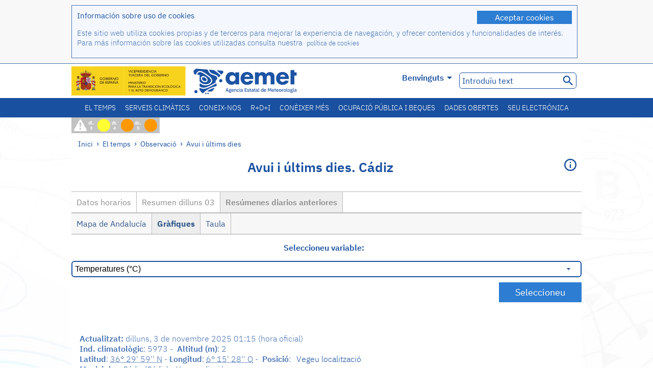

--- FILE ---
content_type: text/html;charset=ISO-8859-15
request_url: https://www.aemet.es/ca/eltiempo/observacion/ultimosdatos?k=and&l=5973&w=2&datos=img&x=&f=tmax
body_size: 74413
content:
<!DOCTYPE html PUBLIC "-//W3C//DTD XHTML 1.0 Transitional//EN" "http://www.w3.org/TR/xhtml1/DTD/xhtml1-transitional.dtd">
<html xmlns="http://www.w3.org/1999/xhtml" lang="ca" xml:lang="ca"><head>
<meta name="description" content="El temps. Dades horáries i resums diaris de la xarxa d'estacions automátiques: Cádiz - Resúmenes diarios anteriores - Gràfiques - tmax" />
<meta name="keywords" content="AEMET,Estatal,Meteorologia,Espanya,Agència,Nacional,El Temps,Temps,observació,últims,dades,resum,temps,temperatura,humitat,vent,precipitació,Pressió,Cádiz,Cádiz" />
<meta name="author" content="Agència Estatal de Meteorología" />

<meta content="width=device-width, initial-scale=1.0" name="viewport" />
<meta name="title" content="El temps. Avui i últims dies: Cádiz - Resúmenes diarios anteriores - Gràfiques - tmax - Agència Estatal de Meteorologia - AEMET. Govern d'Espanya" />
<meta name="DC.title" content="El temps. Avui i últims dies: Cádiz - Resúmenes diarios anteriores - Gràfiques - tmax - Agència Estatal de Meteorologia - AEMET. Govern d'Espanya" />
<meta name="distribution" content="global" />

<meta name="lang" content="ca" />
<meta name="language" content="ca" />

<meta http-equiv="Content-Type" content="text/html; charset=ISO-8859-15" />

<meta property="og:title" content="El temps. Avui i últims dies: Cádiz - Resúmenes diarios anteriores - Gràfiques - tmax - Agència Estatal de Meteorologia - AEMET. Govern d'Espanya"/>
<meta property="og:image" content="https://www.aemet.es/imagenes/gif/logo_AEMET_og.gif"/>
<meta name="application-name" content="Agència Estatal de Meteorologia - AEMET. Govern d'Espanya" />
<meta name="msapplication-tooltip" content="Agència Estatal de Meteorologia - AEMET. Govern d'Espanya" />
<meta name="msapplication-starturl" content="https://www.aemet.es/ca/portada" />
<meta name="msapplication-navbutton-color" content="#4F86D9" />
<meta name="msapplication-window" content="width=1024;height=768" /> 
<meta name="msapplication-task"
      content="name=Inici, Agència Estatal de Meteorología;
      action-uri=https://www.aemet.es/ca/portada;
      icon-uri=https://www.aemet.es/favicon.ico" />
<meta name="msapplication-task"
      content="name=El temps, Espanya;
      action-uri=https://www.aemet.es/ca/eltiempo/prediccion/espana;
      icon-uri=https://www.aemet.es/imagenes/ico/ico_municipios.ico" />
<meta name="msapplication-task"
      content="name=El temps, Cerca per municipis espanyols;
      action-uri=https://www.aemet.es/ca/eltiempo/prediccion/municipios;
      icon-uri=https://www.aemet.es/imagenes/ico/ico_municipios.ico" />
<meta name="msapplication-task" 
      content="name=Avisos;
      action-uri=https://www.aemet.es/ca/eltiempo/prediccion/avisos;
      icon-uri=https://www.aemet.es/imagenes/ico/ico_avisos.ico" />
<meta name="msapplication-task" 
      content="name=Notícies;
      action-uri=https://www.aemet.es/ca/noticias;
      icon-uri=https://www.aemet.es/favicon.ico" />      
<meta name="msapplication-task" 
      content="name=Avui i últims dies;
      action-uri=https://www.aemet.es/ca/eltiempo/observacion/ultimosdatos;
      icon-uri=https://www.aemet.es/favicon.ico" />
<title>El temps. Avui i últims dies: Cádiz - Resúmenes diarios anteriores - Gràfiques - tmax - Agència Estatal de Meteorologia - AEMET. Govern d'Espanya</title>
<!-- <link href='http://fonts.googleapis.com/css?family=Roboto:300,400,500,700' rel='stylesheet' type='text/css' /> -->
<script type="text/javascript" src="/ruxitagentjs_ICA7NVfqrux_10325251017120750.js" data-dtconfig="app=ea7c4b59f27d43eb|cuc=v6ogc8fs|owasp=1|mel=100000|expw=1|featureHash=ICA7NVfqrux|dpvc=1|lastModification=1761843816029|tp=500,50,0|rdnt=1|uxrgce=1|srbbv=2|agentUri=/ruxitagentjs_ICA7NVfqrux_10325251017120750.js|reportUrl=/rb_bf68775ubu|rid=RID_-1517210396|rpid=869340770|domain=aemet.es"></script><link rel="stylesheet" type="text/css" href="/css/fonts.css"  />
<link rel="stylesheet" type="text/css" media="screen" href="/css/estilos_202510071335.css" />
<link rel="stylesheet" type="text/css" media="print" href="/css/printer_friendly_202510071335.css" />
<link rel="stylesheet" type="text/css" href="/css/jquery-ui.css"  />
<link rel="stylesheet" type="text/css" href="/css/animate.css"  />
<link rel="stylesheet" type="text/css" href="/css/portlets/portlets.css"  />
<!-- Important Owl stylesheet -->
<link rel="stylesheet" type="text/css" href="/css/owl-carousel/owl.carousel.css" />
<!-- Default Theme -->
<link rel="stylesheet" type="text/css" href="/css/owl-carousel/owl.theme.css" />
<!-- MediaElement -->
<link rel="stylesheet" type="text/css" href="/css/mediaelements/mediaelementplayer.min.css" />
<script type="text/javascript" src="/js/jquery.min.js"></script>
<script type="text/javascript" src="/js/jquery.cookie.js"></script>

<!-- Include js owl plugin -->
<script type="text/javascript" src="/js/owl-carousel/owl.carousel.min.js"></script>
<script type="text/javascript" src="/js/wow/wow.min.js" ></script>
<link rel="bookmark" href="https://www.aemet.es/ca/eltiempo/observacion/ultimosdatos?k=and&amp;l=5973&amp;w=2&amp;datos=img&amp;x=&amp;f=tmax" />
<link rel="canonical" href="https://www.aemet.es/ca/eltiempo/observacion/ultimosdatos?k=and&amp;l=5973&amp;w=2&amp;datos=img&amp;x=&amp;f=tmax" />
<link rel="help" href="/ca/ayuda" />
<link rel="copyright" href="/ca/nota_legal" />
<link rel="shortcut icon" type="image/ico" href="/favicon.ico" />
<link rel="apple-touch-icon" href="/apple-touch-icon.png"/>
<link rel="apple-touch-icon" href="/apple-touch-icon-precomposed.png"/>
<link rel="alternate" type="text/html" href="https://www.aemet.es/es/eltiempo/observacion/ultimosdatos?k=and&amp;l=5973&amp;w=2&amp;datos=img&amp;x=&amp;f=tmax" hreflang="es" lang="es" />
<link rel="alternate" type="text/html" href="https://www.aemet.es/ca/eltiempo/observacion/ultimosdatos?k=and&amp;l=5973&amp;w=2&amp;datos=img&amp;x=&amp;f=tmax" hreflang="ca" lang="ca" />
<link rel="alternate" type="text/html" href="https://www.aemet.es/gl/eltiempo/observacion/ultimosdatos?k=and&amp;l=5973&amp;w=2&amp;datos=img&amp;x=&amp;f=tmax" hreflang="gl" lang="gl" />
<link rel="alternate" type="text/html" href="https://www.aemet.es/va/eltiempo/observacion/ultimosdatos?k=and&amp;l=5973&amp;w=2&amp;datos=img&amp;x=&amp;f=tmax" hreflang="va" lang="va" />
<link rel="alternate" type="text/html" href="https://www.aemet.es/eu/eltiempo/observacion/ultimosdatos?k=and&amp;l=5973&amp;w=2&amp;datos=img&amp;x=&amp;f=tmax" hreflang="eu" lang="eu" />
<link rel="alternate" type="text/html" href="https://www.aemet.es/en/eltiempo/observacion/ultimosdatos?k=and&amp;l=5973&amp;w=2&amp;datos=img&amp;x=&amp;f=tmax" hreflang="en" lang="en" />
<link rel="alternate" type="text/html" href="https://www.aemet.es/fr/eltiempo/observacion/ultimosdatos?k=and&amp;l=5973&amp;w=2&amp;datos=img&amp;x=&amp;f=tmax" hreflang="fr" lang="fr" />
</head>
<body>
<div id="capa_global"></div>
<div id="popup_cookies" class="pop_up_cookies">
	<div>
		<div class="padding_popup contenido_popup_cookies">
			<div class="marginbottom15px">
			<div title="Aceptar cookies" class="boton_cookies" onclick="aceptaCookies();$('#popup_cookies').remove();">Aceptar cookies</div>
			<div class="texto_entradilla">Información sobre uso de cookies</div>
			</div>
			<div class="notas_tabla">Este sitio web utiliza cookies propias y de terceros para mejorar la experiencia de navegación, y ofrecer contenidos y funcionalidades de interés. Para más información sobre las cookies utilizadas consulta nuestra&nbsp;
				<div class="enlace_informacion inline_block">
				<a class="enlace_ver_politica_cookies" href="/ca/politica_cookies">política de cookies</a>
				</div>
			</div>	
		</div>
	</div>
</div>
<div class="fondo_cabecera">
	<div class="cabecera_transp">
		<div class="fuera">
			<h1>
				Agència Estatal de Meteorología</h1>
			<ul>
			 	<li>
			 		<a href="#contenido" accesskey="c">C&nbsp;-&nbsp;Anar al contingut</a>
			 	</li>
	    		<li>
	    			<a href="/ca/accesibilidad" accesskey="0">0&nbsp;-&nbsp;Accessibilitat web</a></li>
	    		<li>
	    			<a href="/ca/portada" accesskey="1">1&nbsp;-&nbsp;Inici</a></li>    		
	    		<li>
	    			<a href="/ca/mapaweb" accesskey="2">2&nbsp;-&nbsp;Mapa web</a></li>
		   		<li>
		   			<a href="/ca/ayuda" accesskey="3">3&nbsp;-&nbsp;Ajuda web</a></li>    		
		   		<li>
	<a href="/ca/contactar" accesskey="4">4&nbsp;-&nbsp;Contactar</a></li>
		   		<li>
		   			<a href="/ca/eltiempo/prediccion/municipios" accesskey="5">5&nbsp;-&nbsp;Municipis</a></li>
		   		<li>
		   			<a href="/ca/eltiempo/prediccion/avisos" accesskey="6">6&nbsp;-&nbsp;Avisos</a></li>	   			   				  	
			</ul>
		</div>
		<div class="logo">
			<div class="logo1">
			 	<a aria-label="Agència Estatal de Meteorología" class="enlace_aemet" title="Agència Estatal de Meteorología" href="/ca/portada"></a> 
			    <a aria-label="Ministerio para la Transición Ecológica y el Reto Demográfico.&nbsp;(s'obrirà en una finestra nova)" target="_blank" class="enlace_magrama" title="Ministerio para la Transición Ecológica y el Reto Demográfico.&nbsp;(s'obrirà en una finestra nova)" href="https://www.miteco.gob.es"></a>


				<picture>
					<source media="(max-width: 999px)" srcset="/imagenes/svg/logo_AEMET_web_cabecera1_mov.svg">
					<source media="(min-width: 1000px)" srcset="/ca/imagen-logo1">
					<img id="logo-principal" src="/ca/imagen-logo1" alt="Agència Estatal de Meteorología" title="Agència Estatal de Meteorología"/>
				</picture>

			</div>
			<div class="logo2">
				</div>
		</div>
		<div class="menu_cabecera">
			<ul>	
	    		<li>
					<div class="contenedor_idiomas_mini">
						<input type="checkbox" id="idiomas_mini" class="checkbox_oculto_idiomas" /><label for="idiomas_mini" class="nav_select_idiomas">					
						
							ca
							<span class="arrow-down_white margin_combo_mini_idioma">&nbsp;</span></label>
					   <ul class="nav_idiomas">
							<li><a class="separador_idiomas" lang="es" hreflang="es" href="https://www.aemet.es/es/eltiempo/observacion/ultimosdatos?k=and&amp;l=5973&amp;w=2&amp;datos=img&amp;x=&amp;f=tmax" title="Español">es</a></li>
							<li><a class="separador_idiomas" lang="ca" hreflang="ca" href="https://www.aemet.es/ca/eltiempo/observacion/ultimosdatos?k=and&amp;l=5973&amp;w=2&amp;datos=img&amp;x=&amp;f=tmax" title="Català">ca</a></li>
							<li><a class="separador_idiomas" lang="gl" hreflang="gl" href="https://www.aemet.es/gl/eltiempo/observacion/ultimosdatos?k=and&amp;l=5973&amp;w=2&amp;datos=img&amp;x=&amp;f=tmax" title="Galego">gl</a></li>
							<li><a class="separador_idiomas" lang="va" hreflang="va" href="https://www.aemet.es/va/eltiempo/observacion/ultimosdatos?k=and&amp;l=5973&amp;w=2&amp;datos=img&amp;x=&amp;f=tmax" title="Valencià">va</a></li>
							<li><a class="separador_idiomas" lang="eu" hreflang="eu" href="https://www.aemet.es/eu/eltiempo/observacion/ultimosdatos?k=and&amp;l=5973&amp;w=2&amp;datos=img&amp;x=&amp;f=tmax" title="Euskara">eu</a></li>
							<li><a class="separador_idiomas" lang="en" hreflang="en" href="https://www.aemet.es/en/eltiempo/observacion/ultimosdatos?k=and&amp;l=5973&amp;w=2&amp;datos=img&amp;x=&amp;f=tmax" title="English">en</a></li>
							<li><a class="separador_idiomas" lang="fr" hreflang="fr" href="https://www.aemet.es/fr/eltiempo/observacion/ultimosdatos?k=and&amp;l=5973&amp;w=2&amp;datos=img&amp;x=&amp;f=tmax" title="Français">fr</a></li>					
					   </ul>
					</div>	    		
					<div class="contenedor_idiomas">
						<input type="checkbox" id="idiomas" class="checkbox_oculto_idiomas" /><label for="idiomas" class="nav_select_idiomas">					
						Benvinguts<span class="arrow-down_white">&nbsp;</span></label>
					   <ul class="nav_idiomas">
							<li><a class="separador_idiomas" lang="es" hreflang="es" href="https://www.aemet.es/es/eltiempo/observacion/ultimosdatos?k=and&amp;l=5973&amp;w=2&amp;datos=img&amp;x=&amp;f=tmax" title="Español">Bienvenido</a></li>
							<li><a class="separador_idiomas" lang="ca" hreflang="ca" href="https://www.aemet.es/ca/eltiempo/observacion/ultimosdatos?k=and&amp;l=5973&amp;w=2&amp;datos=img&amp;x=&amp;f=tmax" title="Català">Benvinguts</a></li>
							<li><a class="separador_idiomas" lang="gl" hreflang="gl" href="https://www.aemet.es/gl/eltiempo/observacion/ultimosdatos?k=and&amp;l=5973&amp;w=2&amp;datos=img&amp;x=&amp;f=tmax" title="Galego">Benvidos</a></li>
							<li><a class="separador_idiomas" lang="va" hreflang="va" href="https://www.aemet.es/va/eltiempo/observacion/ultimosdatos?k=and&amp;l=5973&amp;w=2&amp;datos=img&amp;x=&amp;f=tmax" title="Valencià">Benvinguts</a></li>
							<li><a class="separador_idiomas" lang="eu" hreflang="eu" href="https://www.aemet.es/eu/eltiempo/observacion/ultimosdatos?k=and&amp;l=5973&amp;w=2&amp;datos=img&amp;x=&amp;f=tmax" title="Euskara">Ongi etorri</a></li>
							<li><a class="separador_idiomas" lang="en" hreflang="en" href="https://www.aemet.es/en/eltiempo/observacion/ultimosdatos?k=and&amp;l=5973&amp;w=2&amp;datos=img&amp;x=&amp;f=tmax" title="English">Welcome</a></li>
							<li><a class="separador_idiomas" lang="fr" hreflang="fr" href="https://www.aemet.es/fr/eltiempo/observacion/ultimosdatos?k=and&amp;l=5973&amp;w=2&amp;datos=img&amp;x=&amp;f=tmax" title="Français">Bienvenue</a></li>					
					   </ul>
					</div>
	    		</li>
<!-- 				<li class="barra_separadora">|</li>			 -->
	    		<li>
	    			<input type="checkbox" id="buscador_oculto" class="checkbox_oculto_buscador" /><label for="buscador_oculto" class="nav_select_buscador"></label>
					<div class="caja_contenedor_busqueda icono_red_social_cabecera">	
						<form id="FrmBuscador" method="get" action="/ca/buscador"><div class="contenedor_buscador">									
								<input class="texto_buscador" value="Introduïu text" aria-label ="Introduïu text" name="str" id="buscar" onfocus="this.value=(this.value=='Introduïu text') ? '' : this.value;" onblur="this.value=(this.value=='') ? 'Introduïu text' : this.value;"/>
								<input type="hidden" name="modo" value="and" /><input type="hidden" name="orden" value="n" /><input type="hidden" name="tipo" value="sta" /><input type="submit" value=" " class="boton_buscar_cabecera" title="Cercar" alt="Cercar" /></div>	
						</form></div>     			
		   		</li>
			</ul>
		</div>
	</div>
<div class="contenedor_menu_web">
<div class="inner">
	    <div class="div_nav"><input class="checkbox_menu" type="checkbox" id="nav" /><label class="label_checkbox_menu" for="nav"></label>
		<ul class="nav nav_ul"><!--


--><li><a class="enlace_menuweb_1er_nvl" href="/ca/eltiempo">El temps</a><a class="enlace_menumovil_1er_nvl" href="/ca/eltiempo">El temps</a>
<ul>
<li class="menu_segundo_nivel"><a class="enlace_menuweb_2o_nvl" href="/ca/eltiempo/observacion">Observació</a><a class="enlace_menumovil_2o_nvl" href="/ca/eltiempo/observacion">Observació</a>
<ul>
<li><a class="enlace_3er_nvl" href="/ca/eltiempo/observacion/ultimosdatos"  >Avui i últims dies</a></li>

<li><a class="enlace_3er_nvl" href="/ca/eltiempo/observacion/sinobas"  >SINOBAS</a></li>

<li><a class="enlace_3er_nvl" href="/ca/eltiempo/observacion/radar"  >Radar</a></li>

<li><a class="enlace_3er_nvl" href="/ca/eltiempo/observacion/satelite/infra"  >Satèl·lits</a></li>

<li><a class="enlace_3er_nvl" href="/ca/eltiempo/observacion/rayos"  >Llamps</a></li>

<li><a class="enlace_3er_nvl" href="/ca/eltiempo/observacion/radiacion/radiacion"  >Radiació i ozó</a></li>

<li><a class="enlace_3er_nvl" href="/ca/eltiempo/observacion/contaminacionfondo"  >Contaminació de fons</a></li>

<li><a class="enlace_3er_nvl" href="/ca/eltiempo/observacion/camp_antarticas"  >Campanyes antàrtiques</a></li>

<li><a class="enlace_3er_nvl" href="/ca/eltiempo/observacion/tiempo_espacial"  >Temps espacial</a></li>

</ul>
</li>
<li class="menu_segundo_nivel"><a class="enlace_menuweb_2o_nvl" href="/ca/eltiempo/prediccion">Predicció</a><a class="enlace_menumovil_2o_nvl" href="/ca/eltiempo/prediccion">Predicció</a>
<ul>
<li><a class="enlace_3er_nvl" href="/ca/eltiempo/prediccion/avisos"  >Avisos</a></li>

<li><a class="enlace_3er_nvl" href="/ca/eltiempo/prediccion/municipios"  >Municipis</a></li>

<li><a class="enlace_3er_nvl" href="/ca/eltiempo/prediccion/playas"  >Platges</a></li>

<li><a class="enlace_3er_nvl" href="/ca/eltiempo/prediccion/montana"  >Muntanya</a></li>

<li><a class="enlace_3er_nvl" href="/ca/eltiempo/prediccion/comunidades"  >CC. AA.</a></li>

<li><a class="enlace_3er_nvl" href="/ca/eltiempo/prediccion/espana"  >Espanya</a></li>

<li><a class="enlace_3er_nvl" href="/ca/eltiempo/prediccion/mundo"  >Ciutats del Món</a></li>

<li><a class="enlace_3er_nvl" href="/ca/eltiempo/prediccion/maritima"  >Marítima</a></li>

<li><a class="enlace_3er_nvl" href="/ca/eltiempo/prediccion/aeronautica"  >Aeronàutica</a></li>

<li><a class="enlace_3er_nvl" href="/ca/eltiempo/prediccion/mapa_frentes"  >Mapes amb fronts</a></li>

<li><a class="enlace_3er_nvl" href="/ca/eltiempo/prediccion/temperaturas"  >Temperatures Màx/Mín</a></li>

<li><a class="enlace_3er_nvl" href="/ca/eltiempo/prediccion/modelosnumericos/harmonie_arome"  >Models numèrics</a></li>

<li><a class="enlace_3er_nvl" href="/ca/eltiempo/prediccion/mapas_probabilisticos"  >Mapes probabilistics</a></li>

<li><a class="enlace_3er_nvl" href="/ca/eltiempo/prediccion/radiacionuv"  >Radiació ultraviolada</a></li>

<li><a class="enlace_3er_nvl" href="/ca/eltiempo/prediccion/calidad_del_aire"  >Composició química de l'atmosfera</a></li>

<li><a class="enlace_3er_nvl" href="/ca/eltiempo/prediccion/incendios"  >Incendis</a></li>

<li><a class="enlace_3er_nvl" href="/ca/eltiempo/prediccion/meteoruta"  >MeteoRuta</a></li>

<li><a class="enlace_3er_nvl" href="/ca/eltiempo/prediccion/polvo_mineral"  >Intrusions de pols mineral sahariana</a></li>

</ul>
</li>
</ul>
</li><!--




--><li><a class="enlace_menuweb_1er_nvl" href="/ca/serviciosclimaticos">Serveis climàtics</a><a class="enlace_menumovil_1er_nvl" href="/ca/serviciosclimaticos">Serveis climàtics</a>
<ul>
<li class="menu_segundo_nivel"><a class="enlace_menuweb_2o_nvl" href="/ca/serviciosclimaticos/datosclimatologicos">Dades climatològiques</a><a class="enlace_menumovil_2o_nvl" href="/ca/serviciosclimaticos/datosclimatologicos">Dades climatològiques</a>
<ul>
<li><a class="enlace_3er_nvl" href="/ca/serviciosclimaticos/datosclimatologicos/valoresclimatologicos"  >Valors normals</a></li>

<li><a class="enlace_3er_nvl" href="/ca/serviciosclimaticos/datosclimatologicos/efemerides_extremos"  >Valors extrems</a></li>

<li><a class="enlace_3er_nvl" href="/ca/serviciosclimaticos/datosclimatologicos/superacion_umbrales"  >Superació de llindars</a></li>

<li><a class="enlace_3er_nvl" href="/ca/serviciosclimaticos/datosclimatologicos/efemerides_sucesos"  >Efemèrides</a></li>

<li><a class="enlace_3er_nvl" href="/ca/serviciosclimaticos/datosclimatologicos/fenologia"  >Fenologia</a></li>

<li><a class="enlace_3er_nvl" href="/ca/serviciosclimaticos/datosclimatologicos/atlas_climatico"  >Atles climàtics</a></li>

<li><a class="enlace_3er_nvl" href="/ca/serviciosclimaticos/datosclimatologicos/series-centenarias"  >Sèries centenàries</a></li>

</ul>
</li>
<li class="menu_segundo_nivel"><a class="enlace_menuweb_2o_nvl" href="/ca/serviciosclimaticos/vigilancia_clima">Vigilància del clima</a><a class="enlace_menumovil_2o_nvl" href="/ca/serviciosclimaticos/vigilancia_clima">Vigilància del clima</a>
<ul>
<li><a class="enlace_3er_nvl" href="/ca/serviciosclimaticos/vigilancia_clima/resumenes"  >Resums climatològics</a></li>

<li><a class="enlace_3er_nvl" href="/ca/serviciosclimaticos/vigilancia_clima/analisis_estacional"  >Anàlisi estacional</a></li>

<li><a class="enlace_3er_nvl" href="/ca/serviciosclimaticos/vigilancia_clima/vigilancia_sequia"  >Vigilància de la sequera meteorològica</a></li>

<li><a class="enlace_3er_nvl" href="/ca/serviciosclimaticos/vigilancia_clima/balancehidrico"  >Balanç hídric</a></li>

<li><a class="enlace_3er_nvl" href="/ca/serviciosclimaticos/vigilancia_clima/resumen_precipitaciones"  >Resum de precipitacions</a></li>

<li><a class="enlace_3er_nvl" href="/ca/serviciosclimaticos/vigilancia_clima/radiacion_ozono"  >Radiació i ozó</a></li>

<li><a class="enlace_3er_nvl" href="/ca/serviciosclimaticos/vigilancia_clima/composicion-atmosferica-izana"  >Composició atmosfèrica en Izaña</a></li>

</ul>
</li>
<li><a class="enlace_3er_nvl" href="/ca/serviciosclimaticos/prediccion_estacional"  >Predicció estacional</a>
</li>
<li class="menu_segundo_nivel"><a class="enlace_menuweb_2o_nvl" href="/ca/serviciosclimaticos/cambio_climat">Projeccions climàtiques per al segle XXI</a><a class="enlace_menumovil_2o_nvl" href="/ca/serviciosclimaticos/cambio_climat">Projeccions climàtiques per al segle XXI</a>
<ul>
<li><a class="enlace_3er_nvl" href="/ca/serviciosclimaticos/cambio_climat/proyecciones-AR6"  >AR6: Escenaris PNACC</a></li>

<li><a class="enlace_3er_nvl" href="/ca/serviciosclimaticos/cambio_climat/visor-AdapteCCa"  >Visor AdapteCCa</a></li>

<li><a class="enlace_3er_nvl" href="/ca/serviciosclimaticos/cambio_climat/proyecciones-AR5-y-anteriores"  >AR5 i anteriors</a></li>

</ul>
</li>
<li><a class="enlace_3er_nvl" href="/ca/serviciosclimaticos/apoyo_gestion_embalses"  >Suport a la gestió d'embassaments</a>
</li>
<li><a class="enlace_3er_nvl" href="/ca/serviciosclimaticos/monitor_sequia_met"  >Monitor de la sequera meteorològica</a>
</li>
<li><a class="enlace_3er_nvl" href="/ca/serviciosclimaticos/catalogo"  >Catàleg</a>
</li>
</ul>
</li><!--




--><li><a class="enlace_menuweb_1er_nvl" href="/ca/conocenos">Coneix-nos</a><a class="enlace_menumovil_1er_nvl" href="/ca/conocenos">Coneix-nos</a>
<ul>
<li><a class="enlace_3er_nvl" href="/ca/conocenos/quienes_somos"  >Qui som</a>
</li>
<li><a class="enlace_3er_nvl" href="/ca/conocenos/a_que_nos_dedicamos"  >A qué ens dediquem</a>
</li>
<li class="menu_segundo_nivel"><a class="enlace_menuweb_2o_nvl" href="/ca/conocenos/transparencia">Transparencia</a><a class="enlace_menumovil_2o_nvl" href="/ca/conocenos/transparencia">Transparencia</a>
<ul>
<li><a class="enlace_3er_nvl" href="/ca/conocenos/transparencia/institucional-organizativa-planificacion"  >Institucional, Organizativa y de Planificación</a></li>

<li><a class="enlace_3er_nvl" href="/ca/conocenos/transparencia/relevancia-juridica"  >Jurídica</a></li>

<li><a class="enlace_3er_nvl" href="/ca/conocenos/transparencia/economica-presupuestaria-estadistica"  >Económica, Presupuestaria y Estadística</a></li>

<li><a class="enlace_3er_nvl" href="/ca/conocenos/transparencia/solicitudes-accesos-inf-publica"  >Solicitudes de accesos a la información pública</a></li>

</ul>
</li>
<li><a class="enlace_3er_nvl" href="/ca/conocenos/recursos"  >Els nostres recursos</a>
</li>
<li><a class="enlace_3er_nvl" href="/ca/conocenos/nuestra_historia"  >La nostra història</a>
</li>
<li class="menu_segundo_nivel"><a class="enlace_menuweb_2o_nvl" href="/ca/conocenos/congresos_y_conferencias">Congressos i conferències</a><a class="enlace_menumovil_2o_nvl" href="/ca/conocenos/congresos_y_conferencias">Congressos i conferències</a>
<ul>
<li><a class="enlace_3er_nvl" href="/ca/conocenos/congresos_y_conferencias/congresos"  >Anuncis</a></li>

<li><a class="enlace_3er_nvl" href="/ca/conocenos/congresos_y_conferencias/reuniones"  >Reunions i conferències</a></li>

</ul>
</li>
<li><a class="enlace_3er_nvl" href="/ca/conocenos/colaboracion_institucional/convenios"  >Col·laboració institucional</a>
</li>
<li><a class="enlace_3er_nvl" href="/ca/conocenos/cursos"  >Cursos</a>
</li>
<li><a class="enlace_3er_nvl" href="/ca/conocenos/actividad_internacional"  >Activitat internacional</a>
</li>
</ul>
</li><!--




--><li><a class="enlace_menuweb_1er_nvl" href="/ca/idi">R+D+i</a><a class="enlace_menumovil_1er_nvl" href="/ca/idi">R+D+i</a>
<ul>
<li><a class="enlace_3er_nvl" href="/ca/idi/transformacion_digital"  >Transformació digital</a>
</li>
<li><a class="enlace_3er_nvl" href="/ca/idi/prediccion"  >Predicció</a>
</li>
<li><a class="enlace_3er_nvl" href="/ca/idi/clima"  >Clima </a>
</li>
<li><a class="enlace_3er_nvl" href="/ca/idi/medio_ambiente"  >Medi Ambient</a>
</li>
<li><a class="enlace_3er_nvl" href="/ca/idi/tic"  >Innovació tecnològica</a>
</li>
<li><a class="enlace_3er_nvl" href="/ca/idi/observacion"  >Observació</a>
</li>
<li><a class="enlace_3er_nvl" href="/ca/idi/SAF_Nowcasting"  >SAF de Nowcasting</a>
</li>
<li><a class="enlace_3er_nvl" href="/ca/idi/CIAI"  >CIAI</a>
</li>
<li><a class="enlace_3er_nvl" href="/ca/idi/SDS-WAS"  >SDS-WAS</a>
</li>
<li><a class="enlace_3er_nvl" href="/ca/idi/publicaciones_cientificas"  >Publicacions científiques</a>
</li>
</ul>
</li><!--




--><li><a class="enlace_menuweb_1er_nvl" href="/ca/conocermas">Conèixer més</a><a class="enlace_menumovil_1er_nvl" href="/ca/conocermas">Conèixer més</a>
<ul>
<li><a class="enlace_3er_nvl" href="/ca/conocermas/aeronautica"  >Aeronàutica</a>
</li>
<li><a class="enlace_3er_nvl" href="/ca/conocermas/maritima"  >Marítima</a>
</li>
<li><a class="enlace_3er_nvl" href="/ca/conocermas/montana"  >Muntanya</a>
</li>
<li><a class="enlace_3er_nvl" href="/ca/conocermas/archivo_documental_Arcimis"  >Arxiu documental Arcimis</a>
</li>
<li class="menu_segundo_nivel"><a class="enlace_menuweb_2o_nvl" href="/ca/conocermas/biblioteca">Biblioteca</a><a class="enlace_menumovil_2o_nvl" href="/ca/conocermas/biblioteca">Biblioteca</a>
<ul>
<li><a class="enlace_3er_nvl" href="/ca/conocermas/biblioteca/catalogo"  >Catàleg</a></li>

<li><a class="enlace_3er_nvl" href="/ca/conocermas/biblioteca/boletines"  >Butlletí meteorològic</a></li>

<li><a class="enlace_3er_nvl" href="/ca/conocermas/biblioteca/exposiciones"  >Exposicions</a></li>

</ul>
</li>
<li class="menu_segundo_nivel"><a class="enlace_menuweb_2o_nvl" href="/ca/conocermas/recursos_en_linea">Recursos en linia</a><a class="enlace_menumovil_2o_nvl" href="/ca/conocermas/recursos_en_linea">Recursos en linia</a>
<ul>
<li><a class="enlace_3er_nvl" href="/ca/conocermas/recursos_en_linea/publicaciones_y_estudios"  >Publicacions i estudis</a></li>

<li><a class="enlace_3er_nvl" href="/ca/conocermas/recursos_en_linea/calendarios"  >Calendari meteorològic</a></li>

<li><a class="enlace_3er_nvl" href="/ca/conocermas/recursos_en_linea/elobservador"  >El Observador</a></li>

<li><a class="enlace_3er_nvl" href="/ca/conocermas/recursos_en_linea/selecciones_del_blog"  >Seleccions del blog</a></li>

<li><a class="enlace_3er_nvl" href="/ca/conocermas/recursos_en_linea/simposios_prediccion"  >Simposis de predicció</a></li>

<li><a class="enlace_3er_nvl" href="/ca/conocermas/recursos_en_linea/modulos-tempo"  >Biblioteca de mòduls TEMPO</a></li>

</ul>
</li>
<li><a class="enlace_3er_nvl" href="/ca/conocermas/meteoeduca-medina"  >Meteoeduca - Medina</a>
</li>
<li><a class="enlace_3er_nvl" href="/ca/conocermas/dia_meteorologico"  >Dia Meteorològic Mundial</a>
</li>
<li><a class="enlace_3er_nvl" href="/ca/conocermas/modificacion_artificial_tiempo"  >Modificació artificial del temps</a>
</li>
<li><a class="enlace_3er_nvl" href="/ca/conocermas/meteo_glosario_visual"  >MeteoGlosario Visual</a>
</li>
<li><a class="enlace_3er_nvl" href="/ca/conocermas/borrascas/2025-2026"  >Borrasques i danas amb gran impacte</a>
</li>
</ul>
</li><!--




--><li><a class="enlace_menuweb_1er_nvl" href="/ca/empleo_y_becas">Ocupació pública i beques</a><a class="enlace_menumovil_1er_nvl" href="/ca/empleo_y_becas">Ocupació pública i beques</a>
<ul>
<li class="menu_segundo_nivel"><a class="enlace_menuweb_2o_nvl" href="/ca/empleo_y_becas/empleo_publico">Ocupació pública</a><a class="enlace_menumovil_2o_nvl" href="/ca/empleo_y_becas/empleo_publico">Ocupació pública</a>
<ul>
<li><a class="enlace_3er_nvl" href="/ca/empleo_y_becas/empleo_publico/ingresar_en_la_aemet"  >Ingressar en AEMET</a></li>

<li><a class="enlace_3er_nvl" href="/ca/empleo_y_becas/empleo_publico/oposiciones"  >Oposicions</a></li>

<li><a class="enlace_3er_nvl" href="/ca/empleo_y_becas/empleo_publico/funcionarios_interinos"  >Funcionaris interins</a></li>

<li><a class="enlace_3er_nvl" href="/ca/empleo_y_becas/empleo_publico/personal_laboral"  >Personal laboral</a></li>

<li><a class="enlace_3er_nvl" href="/ca/empleo_y_becas/empleo_publico/condiciones_de_trabajo"  >Condicions de treball</a></li>

</ul>
</li>
<li><a class="enlace_3er_nvl" href="/ca/empleo_y_becas/concursos"  >Concursos</a>
</li>
<li><a class="enlace_3er_nvl" href="/ca/empleo_y_becas/libre_designacion"  >Lliure designació</a>
</li>
<li><a class="enlace_3er_nvl" href="/ca/empleo_y_becas/practicas"  >Pràctiques</a>
</li>
<li class="menu_segundo_nivel"><a class="enlace_menuweb_2o_nvl" href="/ca/empleo_y_becas/becas">Beques</a><a class="enlace_menumovil_2o_nvl" href="/ca/empleo_y_becas/becas">Beques</a>
<ul>
<li><a class="enlace_3er_nvl" href="/ca/empleo_y_becas/becas/informacion_de_interes"  >Informació d'interès</a></li>

<li><a class="enlace_3er_nvl" href="/ca/empleo_y_becas/becas/convocatorias"  >Convocatòries</a></li>

</ul>
</li>
</ul>
</li><!--




--><li><a class="enlace_menuweb_1er_nvl" href="/ca/datos_abiertos">Dades obertes</a><a class="enlace_menumovil_1er_nvl" href="/ca/datos_abiertos">Dades obertes</a>
<ul>
<li><a class="enlace_3er_nvl" href="/ca/datos_abiertos/catalogo"  >Catàleg. Pla RISP</a>
</li>
<li><a class="enlace_3er_nvl" href="/ca/datos_abiertos/AEMET_OpenData"  >AEMET OpenData</a>
</li>
<li><a class="enlace_3er_nvl" href="/ca/datos_abiertos/estadisticas"  >Estadístiques</a>
</li>
</ul>
</li><!--




--><li><a class="enlace_3er_nvl" href="/ca/sede_electronica"  >Seu electrónica</a></li><!--



--></ul></div>
	  </div>	
<script src="/js/doubletaptogo.min.js"></script>
<script>
	$(function(){
		$('.div_nav li:has(ul)').doubleTapToGo();
	});
</script>


</div>	
</div>
<div id="cabecera" class="cabecera_otonho">	
	<div class="contenedor_cabecera_menu_iconos">
		<div>	
	 	<ul class="listado_avisos_cabecera">
			<li>
			 		<img class="icono_avisos_cabecera" src="/imagenes/png/iconos/ico-avisos.png" alt="METEOALERTA" title="METEOALERTA"/>
			 		</li>
				<li>				
				<a href="/ca/eltiempo/prediccion/avisos?w=hoy" id="url-ver-avisos-cabecera" title="dl. 3 - Nivell d'avís màxim: Risc."><div class="texto_icon_aviso_cabecera color_blanco inline_block vertical_align_mid texto_aviso_cabecera_web">dl. 3</div>
						<div class="tamano_icon_aviso_cabecera ico_redondeado_aviso_amarillo"><div class="texto_icon_aviso_cabecera texto_aviso_cabecera_movil">dl. 3</div></div></a></li>
	          <li>				
				<a href="/ca/eltiempo/prediccion/avisos?w=mna" id="url-ver-avisos-cabecera" title="dt. 4 - Nivell d'avís màxim: Risc important."><div class="texto_icon_aviso_cabecera color_blanco inline_block vertical_align_mid texto_aviso_cabecera_web">dt. 4</div>
						<div class="tamano_icon_aviso_cabecera ico_redondeado_aviso_naranja"><div class="texto_icon_aviso_cabecera texto_aviso_cabecera_movil">dt. 4</div></div></a></li>
	          <li>				
				<a href="/ca/eltiempo/prediccion/avisos?w=pmna" id="url-ver-avisos-cabecera" title="dc. 5 - Nivell d'avís màxim: Risc important."><div class="texto_icon_aviso_cabecera color_blanco inline_block vertical_align_mid texto_aviso_cabecera_web">dc. 5</div>
						<div class="tamano_icon_aviso_cabecera ico_redondeado_aviso_naranja"><div class="texto_icon_aviso_cabecera texto_aviso_cabecera_movil">dc. 5</div></div></a></li>
	          </ul>

	</div>
</div>	
	<div id="contenedor" class="contenedor fade">
		<div>
			<div class="rastro">
	<div class="rastro_enlaces">
			<a href="/ca/portada">Inici</a><span> &rsaquo; </span><a href="/ca/eltiempo">El temps</a><span> &rsaquo; </span><a href="/ca/eltiempo/observacion">Observació</a><span> &rsaquo; </span><a href="/ca/eltiempo/observacion/ultimosdatos">Avui i últims dies</a></div>
		</div>
<a id="contenido"></a>

<div class="contenedor_contenido">
<ul class="content-iconos-info">
	    <li>
	        <a href="/ca/eltiempo/observacion/ultimosdatos/ayuda"> <img src="/imagenes/svg/ico_ayuda.svg" alt="+Info" title="+Info">
	        </a>
	    </li>
	</ul>
<h2 class="titulo">
	Avui i últims dies.&nbsp;Cádiz</h2>
<div class="contenedor_pestanhas">

<div class="contenedor_pestanhas_niv1">
	<input class="checkbox_oculto" type="checkbox" id="pestanhaN1" /><label class="nav_select" for="pestanhaN1">Resúmenes diarios anteriores<div class="arrow-down_grey"></div></label>
		<ul class="nav_pestanha">
           <li class="not_active">
				<a href="/ca/eltiempo/observacion/ultimosdatos?k=and&amp;l=5973&amp;w=0&amp;datos=img" class="pdl15pdr10 separador_pestanhas" title="Datos horarios">Datos horarios</a></li>
			<li class="not_active">
				<a href="/ca/eltiempo/observacion/ultimosdatos?k=and&amp;l=5973&amp;w=1&amp;datos=img" class="pdl15pdr10 separador_pestanhas" title="Resumen dilluns 03">Resumen dilluns 03</a></li>
			<li class="pestanha_activa">
				<a href="/ca/eltiempo/observacion/ultimosdatos?k=and&amp;l=5973&amp;w=2&amp;datos=img" class="pdl15pdr10 separador_pestanhas" title="Resúmenes diarios anteriores">Resúmenes diarios anteriores</a></li>
			</ul>
	</div><div class="contenedor_pestanhas_niv2">
		<input class="checkbox_oculto_nvl2" type="checkbox" id="pestanhaN2" /><label class="nav_select_nvl2" for="pestanhaN2">Gràfiques<div class="arrow-down_blue"></div></label>
		   <ul class="nav_pestanha_nvl2">
           <!-- 		-->
				<li>
					<a href="/ca/eltiempo/observacion/ultimosdatos?k=and&amp;w=2&amp;datos=img&amp;x=&amp;f=tmax" class="separador_pestanhas" title="">Mapa de Andalucía</a></li>
           <!-- 		<li class="pestanha_niv2_sep_20p">
						<img src="/imagenes/gif/punto_vacio.gif" alt="-" />
					</li>
				-->
				<li class="pestanha_activa">
					<a href="/ca/eltiempo/observacion/ultimosdatos?k=and&amp;l=5973&amp;w=2&amp;datos=img&amp;x=&amp;f=tmax" class="separador_pestanhas" title=""><strong>Gràfiques</strong></a></li>
           <!-- 		<li class="pestanha_niv2_sep_20p">
						<img src="/imagenes/gif/punto_vacio.gif" alt="-" />
					</li>
				-->
				<li>
					<a href="/ca/eltiempo/observacion/ultimosdatos?k=and&amp;l=5973&amp;w=2&amp;datos=det&amp;x=&amp;f=tmax" class="separador_pestanhas" title="">Taula</a></li>
           </ul>
		</div></div>

<div class="contenedor_central contenedor_contenido marginbottom35px">
	<form name="frmParametro" method="get" action="/ca/eltiempo/observacion/ultimosdatos">
		<input type="hidden" name="k" value="and"/>
		<input type="hidden" name="l" value="5973"/>
		<input type="hidden" name="w" value="2"/>
		<input type="hidden" name="datos" value="img"/>
		<input type="hidden" name="x" value=""/>
		<div class="titulo">
			<label class="form_nombre_campo" for="cmbParametros">
				Seleccioneu variable:</label>
		</div>
		<div class="contenedor_central">

			<select class="form_combo_box" name="f" id="cmbParametros">
				<option value="Todas" selected="selected">Todas</option>
					<option value="tmax" selected="selected">Temperatures (&#176;C)</option>
								    <option value="racha">Ratxa (km/h)</option>
								<option value="vmax">Velocitat màxima (km/h)</option>
								<option value="pre_0006">Precipitacions (mm)</option>
								</select>

			<div class="align_right">
				<input type="submit" value="Seleccioneu" class="form_submit" /></div>
		</div>
	</form>
</div>

<div class="contenedor_central_izq">
	<div class="notas_tabla">
		<span class="font_bold">Actualitzat:</span>&nbsp;dilluns, 3 de novembre  2025 01:15&nbsp;(hora oficial)<br/>
			<span class="font_bold">Ind. climatològic</span>:&nbsp;5973&nbsp;-&nbsp;
			<span class="font_bold">Altitud (m)</span>:&nbsp;2<br/>
			<span class="geo">
				<span class="font_bold">Latitud</span>:&nbsp;<abbr class="latitude" title="36.4997222222">36&#176; 29' 59'' N</abbr>&nbsp;-&nbsp;<span class="font_bold">Longitud</span>:&nbsp;<abbr class="longitude" title="-6.2577777778">6&#176; 15' 28'' O</abbr>&nbsp;-&nbsp;
			</span>
			<span class="font_bold">Posició</span>:&nbsp;<a class="enlace_web" onkeypress="if(window.event.keyCode!=13)return false;javascript:window.open('http://maps.google.es/?q=%4036.4997222222%2C-6.2577777778&amp;t=p&amp;ll=36.4997222222%2C-6.2577777778&amp;spn=0.182837%2C0.291824&amp;z=11&amp;output=embed','_blank','location=yes,toolbar=no,menubar=no,personalbar=no,resizable=yes,scrollbars=yes,hotkeys=no,top=0,left=0,width=800,height=600');return false;" onclick="javascript:window.open('http://maps.google.es/?q=%4036.4997222222%2C-6.2577777778&amp;t=p&amp;ll=36.4997222222%2C-6.2577777778&amp;spn=0.182837%2C0.291824&amp;z=11&amp;output=embed','Mapa','location=yes,toolbar=no,menubar=no,personalbar=no,resizable=yes,scrollbars=yes,hotkeys=no,top=0,left=0,width=800,height=600');return false;" target="_blank" href="http://maps.google.es/?q=%4036.4997222222%2C-6.2577777778&amp;t=p&amp;ll=36.4997222222%2C-6.2577777778&amp;spn=0.182837%2C0.291824&amp;z=11&amp;output=embed" title="Vegeu localització (s'obrirà en una finestra nova)">Vegeu localització</a>
			<br/>
				<span class="font_bold">Municipio</span>:&nbsp;<a class="enlace_web" href="/ca/eltiempo/prediccion/municipios/cadiz-id11012" title="Vegeu localització (s'obrirà en una finestra nova)">Cádiz&nbsp;(Cádiz)&nbsp;-&nbsp;Ver predicción</a>
			</div>
	<br/>
	<h3 class="titulo_fondo_azul">
		Cádiz.
		Temperatures (&#176;C)</h3>
</div>
<div class="contenedor_central_graficas">
	<noscript>
			<h3 class="texto_entradilla oculta_mensajes">No teniu habilitat Javascript. Si desitgeu veure les gràfiques, habiliteu-lo. En tot cas, podeu consultar la informació a la taula de predicción.</h3>
		</noscript>
		<!--[if IE]><script type="text/javascript" src="/js/excanvas.min.js"></script><![endif]-->				
		<script type="text/javascript" src="/js/jquery.flot.js"></script>
    			<script type="text/javascript" src="/js/jquery.flot.valuelabels.js"></script>
    			<script type="text/javascript" src="/js/jquery.flot.stacks.js"></script>
    			
				<div id="tmax" class="grafica_temp"></div>
				<!-- Rellenamos la leyenda de la grafica para cada grupo -->
	    			<div id="leyenda_tmax" class="cont_leyenda_loc ocultar alinear_texto_izq marginleft20px">
	    				<ul class="leyenda_mapa_grafica" >
    					<li>
										<img class="leyenda" style="background-color: #FF0000;" title="Temperatura máxima (&#176;C)" alt="Temperatura máxima (&#176;C)" src="/imagenes/png/leyenda_transparente.png"/><span class="texto_leyenda">Temperatura máxima (&#176;C)</span>						
									</li>
								<li>
										<img class="leyenda" style="background-color: #194C99;" title="Temperatura mínima (&#176;C)" alt="Temperatura mínima (&#176;C)" src="/imagenes/png/leyenda_transparente.png"/><span class="texto_leyenda">Temperatura mínima (&#176;C)</span>						
									</li>
								<li>
										<img class="leyenda" style="background-color: #457666;" title="Temperatura mitjana (&#176;C)" alt="Temperatura mitjana (&#176;C)" src="/imagenes/png/leyenda_transparente.png"/><span class="texto_leyenda">Temperatura mitjana (&#176;C)</span>						
									</li>
								</ul>
					</div>
				<br/>
    			<br/>
				
    			<script type="text/javascript">   
				$(function () {
		
					$("#tmax").css( {
						//width: '520px',
							//width: '538px',
							width: '98%',
							height: '310px'
	    			});

					var leyenda = document.getElementById("leyenda_tmax");
					leyenda.style.visibility='visible';
						
							//Rellenamos los datos con la posicion y el dato
							
							d1_tmax = [			    
							
										[0 ,24.3]
									
									,
								
										[1 ,23.9]
									
									,
								
										[2 ,23.1]
									
									,
								
										[3 ,23.1]
									
									,
								
										[4 ,24.4]
									
									,
								
										[5 ,23.8]
									
									,
								
										[6 ,23.2]
															  		
						 	];

							//Se rellana los datos que pertenecen al popup por cada punto
			    			tickx1_tmax = [
								
									    	[0 , "27 d?oct. 2025" ]
											
												,
											
									    	[1 , "28 d?oct. 2025" ]
											
												,
											
									    	[2 , "29 d?oct. 2025" ]
											
												,
											
									    	[3 , "30 d?oct. 2025" ]
											
												,
											
									    	[4 , "31 d?oct. 2025" ]
											
												,
											
									    	[5 , "01 de nov. 2025" ]
											
												,
											
									    	[6 , "02 de nov. 2025" ]
											
					 		];

			    			var aux_tickx1 = [				    
								
				    				[0 , "27 d?oct. 2025" ]
									
										,
									
				    				[1 , "28 d?oct. 2025" ]
									
										,
									
				    				[2 , "29 d?oct. 2025" ]
									
										,
									
				    				[3 , "30 d?oct. 2025" ]
									
										,
									
				    				[4 , "31 d?oct. 2025" ]
									
										,
									
				    				[5 , "01 de nov. 2025" ]
									
										,
									
				    				[6 , "02 de nov. 2025" ]
													     				
			     			];
		     				
							//Rellenamos los datos con la posicion y el dato
							
							d2_tmax = [			    
							
										[0 ,19.9]
									
									,
								
										[1 ,19.9]
									
									,
								
										[2 ,20.4]
									
									,
								
										[3 ,19.6]
									
									,
								
										[4 ,18.4]
									
									,
								
										[5 ,17.6]
									
									,
								
										[6 ,18.2]
															  		
						 	];

							//Se rellana los datos que pertenecen al popup por cada punto
			    			tickx2_tmax = [
								
									    	[0 , "27 d?oct. 2025" ]
											
												,
											
									    	[1 , "28 d?oct. 2025" ]
											
												,
											
									    	[2 , "29 d?oct. 2025" ]
											
												,
											
									    	[3 , "30 d?oct. 2025" ]
											
												,
											
									    	[4 , "31 d?oct. 2025" ]
											
												,
											
									    	[5 , "01 de nov. 2025" ]
											
												,
											
									    	[6 , "02 de nov. 2025" ]
											
					 		];

			    			var aux_tickx2 = [				    
								
				    				[0 , "27 d?oct. 2025" ]
									
										,
									
				    				[1 , "28 d?oct. 2025" ]
									
										,
									
				    				[2 , "29 d?oct. 2025" ]
									
										,
									
				    				[3 , "30 d?oct. 2025" ]
									
										,
									
				    				[4 , "31 d?oct. 2025" ]
									
										,
									
				    				[5 , "01 de nov. 2025" ]
									
										,
									
				    				[6 , "02 de nov. 2025" ]
													     				
			     			];
		     				
							//Rellenamos los datos con la posicion y el dato
							
							d3_tmax = [			    
							
										[0 ,22.1]
									
									,
								
										[1 ,21.9]
									
									,
								
										[2 ,21.8]
									
									,
								
										[3 ,21.4]
									
									,
								
										[4 ,21.4]
									
									,
								
										[5 ,20.7]
									
									,
								
										[6 ,20.7]
															  		
						 	];

							//Se rellana los datos que pertenecen al popup por cada punto
			    			tickx3_tmax = [
								
									    	[0 , "27 d?oct. 2025" ]
											
												,
											
									    	[1 , "28 d?oct. 2025" ]
											
												,
											
									    	[2 , "29 d?oct. 2025" ]
											
												,
											
									    	[3 , "30 d?oct. 2025" ]
											
												,
											
									    	[4 , "31 d?oct. 2025" ]
											
												,
											
									    	[5 , "01 de nov. 2025" ]
											
												,
											
									    	[6 , "02 de nov. 2025" ]
											
					 		];

			    			var aux_tickx3 = [				    
								
				    				[0 , "27 d?oct. 2025" ]
									
										,
									
				    				[1 , "28 d?oct. 2025" ]
									
										,
									
				    				[2 , "29 d?oct. 2025" ]
									
										,
									
				    				[3 , "30 d?oct. 2025" ]
									
										,
									
				    				[4 , "31 d?oct. 2025" ]
									
										,
									
				    				[5 , "01 de nov. 2025" ]
									
										,
									
				    				[6 , "02 de nov. 2025" ]
													     				
			     			];
		     			

		   		     	//Rellenamos las imagenes de las flechas para el viento
						imagenes = new Array ();
						descripciones = new Array ();
						
		
			var tam_label = 40;
			if($(document).width() < 530)
			{
				tam_label = 25;
			}
	    	$.plot($("#tmax"), [
				
						{
			   			 data: d1_tmax,
			    		
							lines: { show: true },
							points: { show: true },
						
			    	color: "#FF0000",
			    	label: "Temperatura máxima (&#176;C)",
		    		xaxis: 2
				}
				
							,
						
						{
			   			 data: d2_tmax,
			    		
							lines: { show: true },
							points: { show: true },
						
			    	color: "#194C99",
			    	label: "Temperatura mínima (&#176;C)",
		    		xaxis: 2
				}
				
							,
						
						{
			   			 data: d3_tmax,
			    		
							lines: { show: true },
							points: { show: true },
						
			    	color: "#457666",
			    	label: "Temperatura mitjana (&#176;C)",
		    		xaxis: 2
				}
				
			],{	
				
	    grid: {
	    	backgroundColor: "#E9F1FD",
	        borderColor: "#95B6E8",
	        hoverable: true,
	        mouseActiveRadius: 25
	    },
	    xaxis: {
	    	tickFormatter: formatter
	    },
	    x2axis: {
	        ticks: tickx1_tmax,
	        labelWidth: tam_label
	    },
	    yaxis: {
	    	tickDecimals: "0",
	    	
					min: 17.6,
				
    		tickFormatter: formatter_unidad_tmax
	    },
	    legend: {
		    show: false
	    }
	    
	    });

	    function showTooltip(x, y, contents, color) {
	    	//<![CDATA[
	    	$('<div id="tooltip">' + contents + '<\/div>').css( {
	            position: 'absolute',
	            display: 'none',
	            top: y + 5,
	            left: x + 5,
	            border: '1px solid ' + color,
	            padding: '6px',
	            'background-color': color,
	            'font-weight': 'bold',
	            'font-size': '0.8em',
	            color: '#ffffff',
	            '-moz-border-radius': '4px',
                '-webkit-border-radius': '4px',
	            opacity: 0.80
	        }).appendTo("body").fadeIn(200); 
	    	//]]> 
	    }
	    var previousPoint = null;
	    $("#tmax").bind('plothover', function(event, pos, item) {
	         if (item) {
                if (previousPoint != item.datapoint) {
                    previousPoint = item.datapoint;
                    
                    $("#tooltip").remove();
                    var x = item.datapoint[0].toFixed(0),
                        y = item.datapoint[1];
                    var valor = item.series.data[x][1];
                    var num_serie = item.seriesIndex;
                    var etiqueta = item.series.label;
                    etiqueta_aux = etiqueta.replace(" (&#176;C)", "");
                    if (etiqueta == "") 
                    {
                    	//<![CDATA[                    
	                    showTooltip(item.pageX, item.pageY,
	                    		"<div>" + aux_tickx1[x][1] + ",&nbsp;" + etiqueta_aux + "&nbsp;:&nbsp;" + valor + "&nbsp;&#176;C<\/div>"
	                    
	                    , item.series.color);
	                  //]]> 
                    }
                    else
                    {
 		               //<![CDATA[                    
	                    showTooltip(item.pageX, item.pageY,
	                    		"<div>" + aux_tickx1[x][1] + ",&nbsp;" + etiqueta_aux + "&nbsp;:&nbsp;" + valor + "&nbsp;&#176;C<\/div>"
	                    , item.series.color);
	                  //]]>                        
                    }           		
                }
            }
            else {
                $("#tooltip").remove();
                previousPoint = null;            
            }
	    });

	    $("#tmax").bind('mouseleave', function() {
            $("#tooltip").remove();
            previousPoint = null;            
    	});  
	});		
				
	 function formatter(val, axis) {
	        return "";
	    } 
				    
    function formatter_unidad_tmax(val, axis) {

		if(isNaN(val))
		{
        	return "";
		}
		else
		{
			return val + "&nbsp;&#176;C";
		}
    }	 
				
	function grafica_tmax(event) {
		var tam_label = 40;
		if($(document).width() < 530)
		{
			tam_label = 25;
		}
	   	$.plot($("#tmax"), [
  				
  						{
  			   			 data: d1_tmax,
  			    		
  							lines: { show: true },
  							points: { show: true },
  						
  			    	color: "#FF0000",
  			    	label: "Temperatura máxima (&#176;C)",
  		    		xaxis: 2
  				}
  				
  							,
  						
  						{
  			   			 data: d2_tmax,
  			    		
  							lines: { show: true },
  							points: { show: true },
  						
  			    	color: "#194C99",
  			    	label: "Temperatura mínima (&#176;C)",
  		    		xaxis: 2
  				}
  				
  							,
  						
  						{
  			   			 data: d3_tmax,
  			    		
  							lines: { show: true },
  							points: { show: true },
  						
  			    	color: "#457666",
  			    	label: "Temperatura mitjana (&#176;C)",
  		    		xaxis: 2
  				}
  				
  			],{	
  				
  	    grid: {
  	    	backgroundColor: "#E9F1FD",
  	        borderColor: "#95B6E8",
  	        hoverable: true,
  	        mouseActiveRadius: 25
  	    },
  	    xaxis: {
  	    	tickFormatter: formatter
  	    },
  	    x2axis: {
  	        ticks: tickx1_tmax,
  	        labelWidth: tam_label
  	    },
  	    yaxis: {
  	    	tickDecimals: "0",
  	    	
  					min: 17.6,
  				
      		tickFormatter: formatter_unidad
  	    },
  	    legend: {
  		    show: false
  	    }
  	    
  	    });
	  }	 
	</script>
			</div>	

 <script type="text/javascript"> 
		$(function () {
			
			window.onresize = function(event){
				
						grafica_tmax(event);
								
			}
		})
</script>
<div class="contenedor_central contenedor_contenido marginbottom35px">
	<form name="frm1" method="get" action="/ca/eltiempo/observacion/ultimosdatos">
		<input type="hidden" name="k" value="and"/>	
		<div class="titulo">
			<label class="form_nombre_campo" for="estacion">
				Estació:</label>
		</div>
		<div class="contenedor_central">

			<select class="form_combo_box" name="l" id="estacion">
				<option value="">...</option>
				<optgroup label="Almería">
			    	    	<option value="6302A">Abla</option>
					            <option value="6277B">Adra</option>
				        		         <option value="6364X">Albox</option>
				        		         <option value="6325O">Almería Aeropuerto</option>
				        		         <option value="6329X">Cabo de Gata</option>
				        		         <option value="6332Y">Carboneras</option>
				        		         <option value="6291B">El Ejido</option>
				        		         <option value="6340X">Garrucha</option>
				        		         <option value="6367B">Huércal-Overa</option>
				        		         <option value="6307C">Laújar, Parque Nacional Sierra Nevada</option>
				        		         <option value="6307X">Láujar de Andarax</option>
				        		         <option value="6335O">Nacimiento, Parque Nacional Sierra Nevada</option>
				        		         <option value="6312E">Rágol, Parque Nacional Sierra Nevada</option>
				        		         <option value="6293X">Roquetas de Mar</option>
				        		         <option value="5060X">Vélez Blanco - Topares</option>
				        		         </optgroup>
     	         				<optgroup label="Cádiz">
			    	    	<option value="5996B">Barbate</option>
					            <option value="5973" selected="selected">Cádiz</option>
					                	 <option value="5906X">Chipiona</option>
				        		         <option value="5941X">El Bosque</option>
				        		         <option value="5911A">Grazalema</option>
				        		         <option value="5960">Jerez de la Frontera Aeropuerto</option>
				        		         <option value="6042I">Jimena de la Frontera</option>
				        		         <option value="5983X">Medina Sidonia</option>
				        		         <option value="5919X">Olvera</option>
				        		         <option value="5910X">Rota, Base Naval</option>
				        		         <option value="5972X">San Fernando</option>
				        		         <option value="5950X">San José del Valle</option>
				        		         <option value="6056X">San Roque</option>
				        		         <option value="6001">Tarifa</option>
				        		         <option value="5995B">Vejer de la Frontera</option>
				        		         </optgroup>
     	         				<optgroup label="Córdoba">
			    	    	<option value="5624X">Aguilar de la Frontera</option>
					            <option value="5598X">Benamejí</option>
				        		         <option value="5346X">Cardeña</option>
				        		         <option value="5394X">Córdoba, Embalse de Guadanuño</option>
				        		         <option value="5429X">Córdoba, Prágdena</option>
				        		         <option value="5402">Córdoba Aeropuerto</option>
				        		         <option value="5427X">Doña Mencía</option>
				        		         <option value="5459X">Espiel</option>
				        		         <option value="5470">Fuente Palmera</option>
				        		         <option value="4267X">Hinojosa del Duque</option>
				        		         <option value="5625X">La Rambla</option>
				        		         <option value="5361X">Montoro</option>
				        		         <option value="5412X">Priego de Córdoba</option>
				        		         <option value="4263X">Valsequillo</option>
				        		         <option value="5390Y">Villanueva de Córdoba</option>
				        		         </optgroup>
     	         				<optgroup label="Granada">
			    	    	<option value="5047E">Baza</option>
					            <option value="5103F">Camarate, Parque Nacional Sierra Nevada</option>
				        		         <option value="5103E">Camarate 2, Parque Nacional Sierra Nevada</option>
				        		         <option value="6248D">Cañar, Parque Nacional Sierra Nevada</option>
				        		         <option value="6272X">Castell de Ferro</option>
				        		         <option value="5107D">Dólar</option>
				        		         <option value="5530E">Granada Aeropuerto</option>
				        		         <option value="5514Z">Granada Base Aérea</option>
				        		         <option value="5515X">Granada-Cartuja</option>
				        		         <option value="5112X">Guadix</option>
				        		         <option value="5051X">Huéscar</option>
				        		         <option value="6299I">Laguna Seca, Parque Nacional Sierra Nevada</option>
				        		         <option value="6258X">Lanjarón</option>
				        		         <option value="5582A">Loja</option>
				        		         <option value="6268Y">Motril, Puerto</option>
				        		         <option value="5511">Pradollano, Parque Nacional Sierra Nevada</option>
				        		         <option value="6267X">Salobreña</option>
				        		         <option value="5516D">Sierra Nevada, Radiotelescopio</option>
				        		         <option value="6281X">Válor</option>
				        		         <option value="5515D">Víznar</option>
				        		         </optgroup>
     	         				<optgroup label="Huelva">
			    	    	<option value="4560Y">Alajar</option>
					            <option value="5858X">Almonte</option>
				        		         <option value="4589X">Alosno, Tharsis</option>
				        		         <option value="4527X">Aroche</option>
				        		         <option value="4549Y">Ayamonte</option>
				        		         <option value="5769X">Cala</option>
				        		         <option value="4554X">Cartaya</option>
				        		         <option value="4608X">El Campillo</option>
				        		         <option value="4584X">El Cerro de Andévalo</option>
				        		         <option value="4541X">El Granado</option>
				        		         <option value="4642E">Huelva, Ronda Este</option>
				        		         <option value="5860E">Moguer, El Arenosillo</option>
				        		         <option value="4575X">Valverde del Camino</option>
				        		         <option value="4622X">Villarrasa</option>
				        		         </optgroup>
     	         				<optgroup label="Jaén">
			    	    	<option value="5406X">Alcalá La Real</option>
					            <option value="5298X">Andújar</option>
				        		         <option value="5181D">Arroyo del Ojanco</option>
				        		         <option value="5164B">Baeza</option>
				        		         <option value="5281X">Bailén</option>
				        		         <option value="5038Y">Cazorla</option>
				        		         <option value="5270B">Jaén</option>
				        		         <option value="5279X">Linares</option>
				        		         <option value="5246">Santa Elena</option>
				        		         <option value="5165X">Torres</option>
				        		         <option value="5210X">Villanueva del Arzobispo</option>
				        		         <option value="5192">Villarrodrigo</option>
				        		         </optgroup>
     	         				<optgroup label="Málaga">
			    	    	<option value="6201X">Algarrobo</option>
					            <option value="6127X">Álora</option>
				        		         <option value="6045X">Alpandeire</option>
				        		         <option value="6106X">Antequera</option>
				        		         <option value="6069X">Benahavís</option>
				        		         <option value="6143X">Coín</option>
				        		         <option value="6040X">Cortes de la Frontera</option>
				        		         <option value="6058I">Estepona</option>
				        		         <option value="6084X">Fuengirola</option>
				        		         <option value="6375X">Fuente de Piedra</option>
				        		         <option value="6050X">Gaucín</option>
				        		         <option value="6156X">Málaga, Centro Meteorológico</option>
				        		         <option value="6172O">Málaga, Puerto</option>
				        		         <option value="6155A">Málaga Aeropuerto</option>
				        		         <option value="6057X">Manilva</option>
				        		         <option value="6083X">Marbella</option>
				        		         <option value="6076X">Marbella, Puerto</option>
				        		         <option value="6213X">Nerja</option>
				        		         <option value="6175X">Rincón de la Victoria</option>
				        		         <option value="6032X">Ronda Instituto</option>
				        		         <option value="6088X">Torremolinos</option>
				        		         <option value="6199X">Vélez-Málaga</option>
				        		         </optgroup>
     	         				<optgroup label="Sevilla">
			    	    	<option value="5733X">Almadén de la Plata</option>
					            <option value="5702X">Carmona</option>
				        		         <option value="5835X">Carrión de los Céspedes</option>
				        		         <option value="5704B">Cazalla de la Sierra</option>
				        		         <option value="5641X">Écija</option>
				        		         <option value="5656">Fuentes de Andalucía</option>
				        		         <option value="5726X">Guadalcanal</option>
				        		         <option value="5654X">La Puebla de los Infantes</option>
				        		         <option value="5612B">La Roda de Andalucía</option>
				        		         <option value="5891X">Las Cabezas de San Juan</option>
				        		         <option value="5612X">Lora de Estepa</option>
				        		         <option value="5796">Morón de la Frontera</option>
				        		         <option value="5998X">Osuna</option>
				        		         <option value="5790Y">Sevilla, Tablada</option>
				        		         <option value="5783">Sevilla Aeropuerto</option>
				        		         <option value="5788X">Tomares, Zaudín</option>
				        		         </optgroup>
     	         				</select>
			<input type="hidden" name="w" value="2"/>
			<input type="hidden" name="datos" value="img"/>	
			<input type="hidden" name="x" value=""/>
			<input type="hidden" name="f" value="tmax"/>	

			<div class="align_right">
				<input type="submit" value="Cercar" class="form_submit" /></div>
		</div>
	</form>
</div>

<div class="contenedor_central contenedor_contenido marginbottom35px">
	<form name="frm2" method="get" action="/ca/eltiempo/observacion/ultimosdatos">		<input type="hidden" name="w" value="2"/>
		<div class="titulo">
			<label class="form_nombre_campo" for="ccaa_selector">
				Comunitat Autònoma o Ciutat Autònoma:</label>
		</div>
		<div class="contenedor_central">

			<select class="form_combo_box" name="k" id="ccaa_selector">
				<option selected="selected" value="esp" >Todas</option>
				<option selected="selected" value="and">Andalucía</option>
					<option value="arn">Aragón</option>
					<option value="coo">Canarias</option>
					<option value="can">Cantabria</option>
					<option value="clm">Castilla-La Mancha</option>
					<option value="cle">Castilla y León</option>
					<option value="cat">Cataluña</option>
					<option value="ceu">Ciudad de Ceuta</option>
					<option value="mel">Ciudad de Melilla</option>
					<option value="mad">Comunidad de Madrid</option>
					<option value="nav">Comunidad Foral de Navarra</option>
					<option value="val">Comunitat Valenciana</option>
					<option value="ext">Extremadura</option>
					<option value="gal">Galicia</option>
					<option value="bal">Illes Balears</option>
					<option value="rio">La Rioja</option>
					<option value="pva">País Vasco</option>
					<option value="ast">Principado de Asturias</option>
					<option value="mur">Región de Murcia</option>
					</select>
			
			<input type="hidden" name="w" value="2"/>
			<input type="hidden" name="datos" value="img"/>
			<input type="hidden" name="x" value=""/>
			<input type="hidden" name="f" value="tmax"/>

			<div class="align_right">
				<input type="submit" value="Cercar" class="form_submit" /></div>
		</div>
	</form>
</div>

<div class="contenedor_central_izq contenedor_contenido marginbottom35px">
  <h3 class="titulo font_bold">
	    SINOBAS</h3>
	  <ul class="lincks">
	    <li> 
	    	<a href="/ca/eltiempo/observacion/sinobas" title="SINOBAS">
	    		Informació sobre fenòmens atmosfèrics molt locals, rars y d'alt impacte social<img src="/imagenes/png/logo-sinobas.png" class="sin_border verticalmiddle marginleft2px" title="SINOBAS" alt="SINOBAS" /></a>
		</li>
	  </ul>
</div>
<div class="contenedor_central_izq">
		<div class="disclaimer">En esta página podrá acceder, en forma gráfica y en tabla, a las observaciones horarias de las últimas 24 horas, así como a los valores extremos y acumulados desde las 00 horas del día hasta la hora de actualización indicada, obtenidos en la red de estaciones de AEMET. También podrá acceder a los resúmenes diarios de estas estaciones en los últimos 7 días.<br/><br/>En el mapa aparecen estaciones con valor númerico y otras representadas por un punto. En las primeras, al pasar el ratón,  aparece un desplegable con la información completa de la estación. Las estaciones representadas por un punto son estaciones de la red climatológica, con transmisión de datos superior a la hora, por lo que al seleccionarlas pueden no aparecer los últimos datos.<br/><br/>Los datos presentados han sido únicamente sometidos a controles automáticos de calidad en tiempo real, por lo que no puede garantizarse la ausencia de errores.</div>
	</div>
<div class="contenedor_redes_sociales">

	<div class="icono_red_social_cabecera">
  		<a href="mailto:?subject=&amp;body=:%20http%3A%2F%2Fwww.aemet.es" target="_blank" title="Email" onclick="window.open('mailto:?subject=' + encodeURIComponent(document.title) + '&amp;body=' +  encodeURIComponent(document.URL)); return false;"><img src="/imagenes/png/redes_sociales/Email.png" alt="Email"/></a>
  	</div>
  	
	<div class="like">
  		<a class="message" href="https://www.facebook.com/sharer/sharer.php?u=http%3A%2F%2Fwww.aemet.es&amp;t=" title="Compartir a Facebook" target="_blank" onclick="window.open('https://www.facebook.com/sharer/sharer.php?u=' + encodeURIComponent(document.URL) + '&amp;t=' + encodeURIComponent(document.URL)); return false;">
  			<img class="vertical_align_mid" src="/imagenes/png/redes_sociales/Facebook.png" alt="Compartir a Facebook"/>
  			<span class="fb_count vertical_align_mid">0</span>
  		</a>
  	</div>
  	
  	<div class="tweet">
	  <a href="#" class="message vertical_align_mid" title="Compartir a Twitter" data-via="AEMET_Esp" data-lang="ca" data-hashtags="aemet"><img src="/imagenes/png/redes_sociales/Twitter.png" alt="Compartir a Twitter"/></a>
    </div>

  	<div class="icono_red_social_cabecera  ver_movil">
	  <a href="whatsapp://send?text=https://www.aemet.es/ca/eltiempo/observacion/ultimosdatos?k=and&amp;l=5973&amp;w=2&amp;datos=img&amp;x=&amp;f=tmax" class="message" target="_blank" title="Whatsapp">
	  <img class="vertical_align_mid" src="/imagenes/png/redes_sociales/Whatsapp.png" />
	  </a>       		
    </div>  
  	
  	<div class="ico_fondo_redondeado icono_red_social_cabecera boton_red_soc_der">
		<a id="link_img_imprimir" onkeypress="if(window.event.keyCode!=13)return false;javascript:window.open('/ca/-s:print/eltiempo/observacion/ultimosdatos?k=and&amp;l=5973&amp;w=2&amp;datos=img&amp;x=&amp;f=tmax','_blank','location=yes,toolbar=no,menubar=no,personalbar=no,resizable=yes,scrollbars=yes,hotkeys=no,top=0,left=0,width=1000,height=600');return false;" onclick="javascript:window.open('/ca/-s:print/eltiempo/observacion/ultimosdatos?k=and&amp;l=5973&amp;w=2&amp;datos=img&amp;x=&amp;f=tmax','Imprimir','location=yes,toolbar=no,menubar=no,personalbar=no,resizable=yes,scrollbars=yes,hotkeys=no,top=0,left=0,width=1000,height=600');return false;" target="_blank" href="/ca/-s:print/eltiempo/observacion/ultimosdatos?k=and&amp;l=5973&amp;w=2&amp;datos=img&amp;x=&amp;f=tmax" rel="nofollow">
			<img id="link2_imprimir" src="/imagenes/png/iconos/ico-impresora.png" alt="Versión para imprimir (se abrirá en una ventana nueva)" title="Versión para imprimir (se abrirá en una ventana nueva)"/>
		</a>
	</div>
	


<script type="text/javascript">
	var API_URL = "http://cdn.api.twitter.com/1/urls/count.json",
	TWEET_URL = "https://twitter.com/intent/tweet",
	SEARCH_URL = "https://twitter.com/search";
	
	
	$(".tweet").each(function() {
		var elem = $(this);
		
		url = encodeURIComponent(elem.attr("data-url") || document.URL),
		
		text = document.title,
		via = elem.find(".message").attr("data-via") || "";
			 
		elem.find(".message").attr({
		    href: TWEET_URL + "?source=http%3A%2F%2Fwww.aemet.es&text=" + text + "&url=" + url + "&via=" + via,
		    target: "_blank"
		});
		
	});
</script>

<script type="text/javascript">
	var FB_API_URL = "https://api.facebook.com/restserver.php";
	
	
	$(".like").each(function() {
		var elem = $(this);
		
		url = encodeURIComponent(elem.attr("data-url") || document.URL),
							
		$.getJSON(FB_API_URL +"?method=links.getStats&format=json&urls=" + url, function(data) {
			if(data && data[0]){
		    	elem.find(".fb_count").html(data[0].total_count);
			}
		});
	});
</script>

<script type="text/javascript">
	var link1 = document.getElementById("link1_imprimir");
	var link2 = document.getElementById("link2_imprimir");
	if(link1 != null)
	{
		link1.innerHTML = "Imprimir";
		link1.alt = "Imprimir (s'obrirà en una finestra nova)";
		link1.title = "Imprimir (s'obrirà en una finestra nova)";
	}
	if(link2 != null)
	{
		link2.alt = "Imprimir (s'obrirà en una finestra nova)";
		link2.title = "Imprimir (s'obrirà en una finestra nova)";
	}
</script>

</div></div>

</div>
		</div>
</div>
<div class="contenedor_pie">
		<div class="texto_copy">
			&copy; AEMET. Autoritzat l'ús de la informació i la seua reproducció citant AEMET com a autora de la mateixa.</div>
		<div class="texto_pie">
			<ul>
				<li><a href="/ca/mapaweb">Mapa web</a></li>
					<li class="barra_separadora">|</li>
					<li><a href="/ca/nota_legal">Nota legal</a></li>
					<li class="barra_separadora">|</li>
					<li><a href="/ca/accesibilidad">Accessibilitat web</a></li>
					<li class="barra_separadora">|</li>
					<li><a href="/ca/enlaces">Enllaços</a></li>
					<li class="barra_separadora">|</li>
					<li><a href="/ca/ayuda">Ajuda web</a></li>
					</ul>
		</div>		
		
		<div class="pie_movil">
			<div class="pie-ico"> 
				<p>Widget</p>
				<div class="d-flex fondo_blanco">
					<img src="/imagenes/svg/icoconfig.svg"/> 
					<a href="/ca/eltiempo/widgets"><span>El tiempo en tu web</span></a></div>
			</div>
			<div class="pie-ico">
				<p>Descarga nuestra App</p>
				<div class="d-flex fondo_blanco">
					<img src="/imagenes/svg/icono_app.svg" alt="Aplicació oficial 'El Tiempo de AEMET' (Android e iOS)" title="Aplicació oficial 'El Tiempo de AEMET' (Android e iOS)" /> 
					<a href="/ca/app/eltiempodeAEMET"><span>App Oficial Android e iOS</span></a></div>
			</div>
			<div class="pie-ico pie-redes">
				<p>Segueix-nos</p>
				<div class="icono_red_social_cabecera">
						<a href="/ca/redes_sociales/facebook/AEMET_facebook"  class="red_social">
							<img src="/imagenes/svg/Facebook-c.svg" alt="Facebook" title="Facebook" />
						</a>
					</div>
				<div class="icono_red_social_cabecera">
						<a href="/ca/redes_sociales/X/AEMET_X"  class="red_social">
							<img src="/imagenes/svg/X-c.svg" alt="X" title="X" />
						</a>
					</div>
				<div class="icono_red_social_cabecera">
						<a href="/ca/redes_sociales/instagram/AEMET_Instagram"  class="red_social">
							<img src="/imagenes/svg/Instagram-c.svg" alt="Instagram" title="Instagram" />
						</a>
					</div>
				<div class="icono_red_social_cabecera">
						<a href="/ca/redes_sociales/threads/AEMET_Threads"  class="red_social">
							<img src="/imagenes/svg/Threads-c.svg" alt="Threads" title="Threads" />
						</a>
					</div>
				<div class="icono_red_social_cabecera">
						<a href="/ca/redes_sociales/bluesky/AEMET_Bluesky"  class="red_social">
							<img src="/imagenes/svg/Bluesky-c.svg" alt="Bluesky" title="Bluesky" />
						</a>
					</div>
				<div class="icono_red_social_cabecera">
						<a href="/ca/redes_sociales/linkedin/AEMET_LinkedIn"  class="red_social">
							<img src="/imagenes/svg/Linkedin-c.svg" alt="LinkedIn" title="LinkedIn" />
						</a>
					</div>
				<div class="icono_red_social_cabecera">
						<a href="/ca/redes_sociales/youtube/AEMET_YouTube"  class="red_social">
							<img src="/imagenes/svg/Youtube-c.svg" alt="YouTube" title="YouTube" />
						</a>
					</div>
				<div class="icono_red_social_cabecera">
						<a href="https://aemetblog.wordpress.com" target="_blank" class="red_social">
							<img src="/imagenes/svg/ico-blog2-c.svg" alt="Blog" title="Blog" />
						</a>
					</div>
				<div class="icono_red_social_cabecera">
						<a href="/ca/rss_info"  class="red_social">
							<img src="/imagenes/svg/Rss-c.svg" alt="RSS" title="RSS" />
						</a>
					</div>
				</div>
		</div>	
		
		<div class="pie_home">
			<ul>
				<li>
					<a target="_blank" href="http://validator.w3.org/check?uri=referer" >
						<img src="/imagenes/png/certificados/w3c_xhtml10.png" title="Valida XHTML 1.0 Transicional. (s'obrirà en una finestra nova)" alt="Valida XHTML 1.0 Transicional. (s'obrirà en una finestra nova)"/>
					</a>
				</li>
				<li>
					<a target="_blank" href="http://jigsaw.w3.org/css-validator/check/referer?profile=css3&amp;usermedium=all&amp;warning=no">
						<img src="/imagenes/png/certificados/w3c_vcss.gif" title="Certificat W3C Valid CSS. (s'obrirà en una finestra nova)" alt="Certificat W3C Valid CSS. (s'obrirà en una finestra nova)" />
					</a>
				</li>
				<li>
					<a target="_blank" href="http://www.w3.org/WAI/WCAG1AA-Conformance"	>
						<img src="/imagenes/png/certificados/w3c_waiAA.gif" title="Icona de conformitat amb el Nivell Doble-A de les directrius d'Accessibilitat per al Contingut Web 1.0 del W3C-WAI. (s'obrirà en una finestra nova)" alt="Icona de conformitat amb el Nivell Doble-A de les directrius d'Accessibilitat per al Contingut Web 1.0 del W3C-WAI. (s'obrirà en una finestra nova)"/>
					</a>
				</li>
			
			</ul>
			
		</div>		
	</div>
<script type="text/javascript">	
	function aceptaCookies() 
	{ 
		 $.cookie("accept_cookies", "ok", { expires: 1095 ,path: '/' });
	}
	
	var cookie_aemet = $.cookie("accept_cookies");
	if(cookie_aemet == null)
	{
		 $("#popup_cookies").show();
	}	
	
    $(document).ready(function () {
        	var isSafari = Object.prototype.toString.call(window.HTMLElement).indexOf('Constructor') > 0;
        	if (isSafari){
        		$aspectRatio = "xMidYMid meet";
        		var svg = document.getElementsByClassName("svg")[0];
        		if (svg != null && svg !='') {
	        		svg=svg.setAttribute("preserveAspectRatio", $aspectRatio);
	        		svg = document.getElementsByClassName("svg_maritima")[0];
	        		svg=svg.setAttribute("preserveAspectRatio", $aspectRatio);
	        		svg = document.getElementsByClassName("svg_satelite")[0];
	        		svg=svg.setAttribute("preserveAspectRatio", $aspectRatio);
	        		svg = document.getElementsByClassName("svg_alta_mar")[0];
	        		svg=svg.setAttribute("preserveAspectRatio", $aspectRatio);
        		}
        	}
    });

	var cookie_miweb_existe = $.cookie("miweb_conf");
	if(cookie_miweb_existe != null)
	{
		$("#id_ico_miweb").css('display', 'inline-block');
	}
	
	 new WOW().init();
	</script>
</body>
</html>

--- FILE ---
content_type: text/html; charset=utf-8
request_url: https://www.aemet.es/rb_bf68775ubu?type=js3&sn=v_4_srv_-2D31779_sn_C26KAES1093E4B9AC4RMOK5JKANEPPVB&svrid=-31779&flavor=post&vi=IVOHRRMUQKVPKJRMQKLPKKLQHFCLLVFJ-0&modifiedSince=1761843816029&bp=3&app=ea7c4b59f27d43eb&crc=3446582374&en=v6ogc8fs&end=1
body_size: 120
content:
<html><head><title>Request Rejected</title></head><body>The requested URL was rejected. Please consult with your administrator.<br><br>Your support ID is: 5612978570069294426<br><br><a href='javascript:history.back();'>[Go Back]</a></body></html>

--- FILE ---
content_type: application/javascript
request_url: https://www.aemet.es/js/jquery.flot.valuelabels.js
body_size: 1533
content:
/* Value Labels Plugin for flot.
 * Homepage:
 * http://sites.google.com/site/petrsstuff/projects/flotvallab
 *
 * Released under the MIT license by Petr Blahos, December 2009.
 *
 */
(function ($) {
    var options = {
        valueLabels: {
	    show: false,
	    escala: "",
	    imagenes: null,
	    doble: false,
	    soloimg: false,
	    graficaimg: "",
	    estilo: "flotvaluelabels",
	    hack : false,
	    tipo: null
        }
    };
    
    function init(plot) {
        plot.hooks.draw.push(function (plot, ctx) {
	    if (!plot.getOptions().valueLabels.show) {
	        return
	    }
	    datos = plot.getData();
	    $.each(plot.getData(), function(ii, series) {
		    plot.getPlaceholder().find("#valueLabels"+ii).remove();
		    var html = '<div id="valueLabels' + ii + '" class="valueLabels">';
		    var last_x = -1000;
		    var last_y = -1000;
		    img = plot.getOptions().valueLabels.imagenes;
		    var estilo = plot.getOptions().valueLabels.estilo;
		    var grafica_imagen = plot.getOptions().valueLabels.graficaimg;
		    var hack = plot.getOptions().valueLabels.hack;
		    var tipo = plot.getOptions().valueLabels.tipo;
		    var color = series.color;
		    //alert("color:" + color);
		    for (var i = 0; i < series.data.length; ++i) {
			if (series.data[i] == null)
			    continue;
			  
			var x = series.data[i][0], y = series.data[i][1];
			if (x < series.xaxis.min || x > series.xaxis.max || y < series.yaxis.min || y > series.yaxis.max)
			    continue;
			var val = y;
			if (series.valueLabelFunc) {
				val = series.valueLabelFunc({ series: series, seriesIndex: ii, index: i });
			}
			val = ""+val;
					var xx = series.xaxis.p2c(x)+plot.getPlotOffset().left;
					var yy = series.yaxis.p2c(y)-12+plot.getPlotOffset().top;
					var xx2 = series.xaxis.p2c(x)+plot.getPlotOffset().left;
					var yy2 = series.yaxis.p2c(y)-12+plot.getPlotOffset().top;
						var imagen = "";
						if (img != null && (grafica_imagen == series.label || grafica_imagen == ""))
						{
							
							if (!plot.getOptions().valueLabels.soloimg)
							{
								if (i == 0) 
								{
									xx = xx + 1;
								}
								else if(i == (series.data.length - 1))
								{
									xx = xx - 32;
								}
								else
								{
									xx = xx - 12;
								}
								
								if (yy < 40) 
								{
									yy = yy + 30;
								}
								else
								{						
									yy = yy - 37;
								}
							}
							else
							{
								if (i == 0) 
								{
									xx = xx + 1;
								}
								else if(i == (series.data.length - 1))
								{
									xx = xx - 13;
								}
								else
								{
									xx = xx - 12;
								}
								
								if (yy < 40) 
								{
									yy = yy + 17;
								}
								else
								{						
									yy = yy - 10;
								}
							}
							
							if (img[x] != null)
							{
								if(tipo == null)
								{
									if(img[x][0] != "" && img[x][1] != "")
									{
										imagen = "<li><img class='fix_png " + estilo + "' src='" + img[x][0] + "'/><img class='fix_png marginleft1px " + estilo + "' src='" + img[x][1] + "'/></li>";
									}
									else if (img[x][0] != "")
									{
										imagen = "<li><img class='fix_png marginright2px " + estilo + "' src='" + img[x][0]+ "'/></li>";
									}
									else if (img[x][1] != "")
									{
										imagen = "<li><img class='fix_png marginright2px " + estilo + "' src='" + img[x][1]+ "'/></li>";
									}
								}
								else
								{
									if(val == "undefined")
									{
										val = "";
									}
									if(img[x][0] != "" && img[x][1] != "")
									{
										imagen = "<li><div class='icono_viento'>" +
										"<div class='imagen_viento'><div class='imagen_direccion_viento imagen_" + img[x][0] + "'></div>" +
										"<div class='texto_km_viento'><div>" + val + "</div></div></div></div><div class='icono_viento'>" +
										"<div class='imagen_viento'><div class='imagen_direccion_viento imagen_" + img[x][1] + "'></div>" +
										"<div class='texto_km_viento'><div>" + val + "</div></div></div></div></li>";
									}
									else if (img[x][0] != "")
									{
										imagen = "<li><div class='icono_viento'>" +
										"<div class='imagen_viento'><div class='imagen_direccion_viento imagen_" + img[x][0] + "'></div>" +
										"<div class='texto_km_viento'><div>" + val + "</div></div></div></div></li>";
									}
									else if (img[x][1] != "")
									{								
										imagen = "<li><div class='icono_viento'>" +
										"<div class='imagen_viento'><div class='imagen_direccion_viento imagen_" + img[x][1] + "'></div>" +
										"<div class='texto_km_viento'><div>" + val + "</div></div></div></div></li>";
									}									
								}
							}
					    }
						else
						{
							if (i == 0) 
							{
								xx = xx + 1;
							}
							else if(i == (series.data.length - 1))
							{
								xx = xx - 15;
							}
							else
							{
								xx = xx - 12;
							}
							
							if(ii > 0 && !hack)
							{
								if (yy < 50) 
								{
									yy = yy + 16;
								}
								else
								{						
									yy = yy - 8;
								}
							}
							else
							{
								if (yy < 26) 
								{
									yy = yy + 16;
								}
								else
								{						
									yy = yy - 8;
								}
							}
						}
//						var head = '<div style="text-align:center;left:' + xx + 'px;top:' + yy + 'px;" class="valueLabel';

						if(tipo != null)
						{
							xx2 = xx2 - 17;
							yy2 = yy2 - 4.9;							
						}
						else
						{
							xx2 = xx2 - 15;
							yy2 = yy2 - 3.5;						
						}
						var head = '<div style="text-align:center;left:' + xx2 + 'px;top:' + yy2 + 'px;" class="valueLabel';
						if(val == "undefined")
						{
							val = "";
						}
						if (!plot.getOptions().valueLabels.soloimg)
						{
							if(imagen != null && imagen != "" && (val == null || val == ""))
							{
								var tail = '"><ul class="lista_sin_estilo">' + imagen + '</ul></div>';
							}
							else if(val != null && val != "" && (imagen == null || imagen == ""))
							{
								xx2 = xx2 + 5;
								yy2 = yy2 + 8;
								head = '<div style="text-align:center;left:' + xx2 + 'px;top:' + yy2 + 'px;" class="valueLabel';
								var tail = '"><ul class="lista_sin_estilo"><li style="width: 20px;color:'+ color +';">' + val + plot.getOptions().valueLabels.escala + '</li></ul></div>';
							}
							else
							{
								var tail = '"><ul class="lista_sin_estilo">' + imagen + '<li>' + val + plot.getOptions().valueLabels.escala + '</li></ul></div>';
							}
							
						}
						else
						{
							if(imagen != null && imagen != "")
							{
								var tail = '"><ul class="lista_sin_estilo">' + imagen + '<li></ul></div>';
								
							}
						}
						if (tail != null && tail != "")
						{
							html+= head + tail;
						}
						tail = "";
					/*}*/

		    }
		    html+= "</div>";
		    plot.getPlaceholder().append(html);
		});
        });
    }
    
    $.plot.plugins.push({
        init: init,
        options: options,
        name: 'valueLabels',
        version: '1.0'
    });
})(jQuery);

